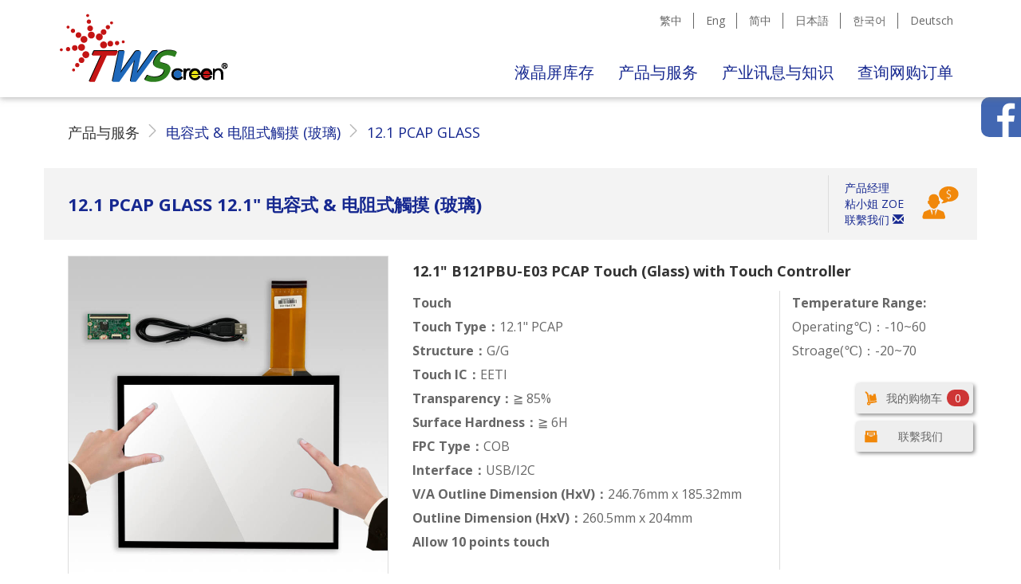

--- FILE ---
content_type: text/html; charset=UTF-8
request_url: https://www.twscreen.com/zh-CN/otherproduct/22041/12.1pcapglass/12.1/-%EF%BF%BD%EF%BF%BD%EF%BF%BD%EF%BF%BD%EF%BF%BD%EF%BF%BD%EF%BF%BD%EF%BF%BD%EF%BF%BD-&-%EF%BF%BD%EF%BF%BD%EF%BF%BD%EF%BF%BD%EF%BF%BD%EF%BF%BD%EF%BF%BD%EF%BF%BD%EF%BF%BD%EF%BF%BD%EF%BF%BD%EF%BF%BD%EF%BF%BD%EF%BF%BD%EF%BF%BD-(%EF%BF%BD%EF%BF%BD%EF%BF%BD%EF%BF%BD%EF%BF%BD%EF%BF%BD)
body_size: 50304
content:
<!DOCTYPE Html>
<Html lang='zh-Hans'>
	<head>
		<meta charset="utf-8">
		<meta http-equiv="X-UA-Compatible" content="IE=edge">
		<meta name="viewport" content="width=device-width, initial-scale=1.0">
		<title>12.1 PCAP GLASS-电容式 &amp; 电阻式觸摸 (玻璃)-台亚光电</title>
				<meta name="keywords" content="12.1&quot;,PCAP,EETI,COB,触摸屏,电容式触摸屏,十指触摸,触摸液晶屏">
			<meta name="csrf-token" content="s8Ho6aLTAvbbxlQYqFvgjntmsgTYyhmoj1qDD46v">
				<meta name="description" content="有关12.1 PCAP GLASS的相关详细参数，可以参考技术文件，如您有其他客制化需求，欢迎与我们联系。">
						<meta property="og:type" content="website" />
						<meta property="og:title" content="12.1 PCAP GLASS-电容式 &amp; 电阻式觸摸 (玻璃)-台亚光电">
		<meta property="og:url" content="https://www.twscreen.com/otherproduct/22041/12.1pcapglass/12.1/-电容式-&-电阻式觸摸-(玻璃)">
	<meta property="og:site_name" content="台亚光电">
		<meta property="og:description" content="有关12.1 PCAP GLASS的相关详细参数，可以参考技术文件，如您有其他客制化需求，欢迎与我们联系。">
					<meta property="og:image" content="https://d15at2k9hv3r3i.cloudfront.net/202003240643325e79ac1468644/n.jpg">
		<meta property="og:image" content="https://d15at2k9hv3r3i.cloudfront.net/202003240643425e79ac1e5307a/n.jpg">
		<meta property="og:image" content="https://d15at2k9hv3r3i.cloudfront.net/202003240643525e79ac280c839/n.jpg">
		<meta property="og:image" content="https://d15at2k9hv3r3i.cloudfront.net/202003240644025e79ac3221e49/n.jpg">
		<meta property="og:image:width" content="400">
	<meta property="og:image:height" content="400">
					<meta property="og:locale" content="zh_CN" />
						<meta property="og:locale:alternate" content="en_US" />
		<meta property="og:locale:alternate" content="zh_TW" />
		<meta property="og:locale:alternate" content="zh_CN" />
		<meta property="og:locale:alternate" content="ja_JP" />
		<meta property="og:locale:alternate" content="ko_KR" />
		<meta property="og:locale:alternate" content="de_DE" />
		<link rel="canonical" href="https://www.twscreen.com/zh-CN/otherproduct/22041">
			<link rel="alternate" hreflang="en" href="https://www.twscreen.com/en/otherproduct/22041/12.1pcapglass/12.1/-PCAP-Touch-&-RTP-Touch-(Glass)" />
	<link rel="alternate" hreflang="zh-TW" href="https://www.twscreen.com/zh-TW/otherproduct/22041/12.1pcapglass/12.1/-電容式-&-電阻式觸控-(玻璃)" />
	<link rel="alternate" hreflang="zh-CN" href="https://www.twscreen.com/zh-CN/otherproduct/22041/12.1pcapglass/12.1/-电容式-&-电阻式觸摸-(玻璃)" />
	<link rel="alternate" hreflang="zh" href="https://www.twscreen.com/zh-TW/otherproduct/22041/12.1pcapglass/12.1/-電容式-&-電阻式觸控-(玻璃)" />
	<link rel="alternate" hreflang="ja" href="https://www.twscreen.com/ja/otherproduct/22041/12.1pcapglass/12.1/-静電容量-と-抵抗膜タッチパネル-(ガラス)" />
	<link rel="alternate" hreflang="ko" href="https://www.twscreen.com/ko/otherproduct/22041/12.1pcapglass/12.1/-정전식-&-저항식-터치스크린-(유리)" />
	<link rel="alternate" hreflang="de" href="https://www.twscreen.com/de/otherproduct/22041/12.1pcapglass/12.1/-Kapazitive-&-Resistiv-Touch-(Glas)" />
	<link rel="alternate" hreflang="x-default" href="https://www.twscreen.com/otherproduct/22041" />
				<link type="image/x-icon" rel="shortcut icon" href="https://www.twscreen.com/favicon.ico">
		<link rel="apple-touch-icon" href="https://www.twscreen.com/img/logo256.png">
		<script> var ISOLDIE = false; </script>
		<!--[if lt IE 10]>
			 <script> var ISOLDIE = true; </script>
		<![endif]-->
		<script>
			 if(ISOLDIE) {
				alert("很抱歉，我们不支援IE9及以下的版本，请升级您的浏览器");
				window.location = "http://www.google.cn/intl/zh-CN/chrome/browser/desktop/";
			 }
		</script>
		<link media="all" type="text/css" rel="stylesheet" href="https://www.twscreen.com/css/app.cssgz?t=1724644681">

		<link media="all" type="text/css" rel="stylesheet" href="https://www.twscreen.com/css/subscribe.css?t=1563213677">

								<!-- Google Tag Manager -->
		<script>(function(w,d,s,l,i){w[l]=w[l]||[];w[l].push({'gtm.start':
		new Date().getTime(),event:'gtm.js'});var f=d.getElementsByTagName(s)[0],
		j=d.createElement(s),dl=l!='dataLayer'?'&l='+l:'';j.async=true;j.src=
		'https://www.googletagmanager.com/gtm.js?id='+i+dl;f.parentNode.insertBefore(j,f);
		})(window,document,'script','dataLayer','GTM-MTRPKGG');</script>
		<!-- End Google Tag Manager -->
					</head>
	<body>
		<!-- Google Tag Manager (noscript) -->
		<noscript><iframe src="https://www.googletagmanager.com/ns.html?id=GTM-MTRPKGG"
		height="0" width="0" style="display:none;visibility:hidden"></iframe></noscript>
		<!-- End Google Tag Manager (noscript) -->
		<!-- Google Tag Manager Must be right after body tag -->
				<div id="floating-fb" class="hidden-print">
	<iframe src="https://www.facebook.com/plugins/page.php?href=https%3A%2F%2Fwww.facebook.com%2FTWScreen2003%2F&tabs=timeline&width=300&height=400&small_header=false&adapt_container_width=true&hide_cover=false&show_facepile=true&appId=550610915347075" width="300" height="400" style="border:none;overflow:hidden" scrolling="no" frameborder="0" allowTransparency="true" allow="encrypted-media"></iframe>
	<div class="fbsidebarbtn"></div>
</div>						<nav class="navbar navbar-default" id="top-banner-navbar">
			<div class="container">
			<!-- Brand and toggle get grouped for better mobile display -->
				<div class="navbar-header">
					<button type="button" class="navbar-toggle collapsed" data-toggle="collapse" data-target="#top-banner-navbar-collapse" aria-expanded="false">
						<span class="sr-only">Toggle navigation</span>
						<span class="icon-bar"></span>
						<span class="icon-bar"></span>
						<span class="icon-bar"></span>
					</button>
					<a class="navbar-brand" href=https://www.twscreen.com title="台亚光电">
						<div class="company-logo">台亚光电</div>
					</a>
				</div>

			<!-- Collect the nav links, forms, and other content for toggling -->
				<div class="collapse navbar-collapse" id="top-banner-navbar-collapse">
					<ul class="nav navbar-nav navbar-right stripe-between color-gray hidden-xs">
							<li><a class="nav-title" href="https://www.twscreen.com/zh-TW/otherproduct/22041/12.1pcapglass/12.1/-電容式-&-電阻式觸控-(玻璃)">繁中</a></li>
	<li><a class="nav-title" href="https://www.twscreen.com/en/otherproduct/22041/12.1pcapglass/12.1/-PCAP-Touch-&-RTP-Touch-(Glass)">Eng</a></li>
	<li><a class="nav-title" href="https://www.twscreen.com/zh-CN/otherproduct/22041/12.1pcapglass/12.1/-电容式-&-电阻式觸摸-(玻璃)">简中</a></li>
	<li><a class="nav-title" href="https://www.twscreen.com/ja/otherproduct/22041/12.1pcapglass/12.1/-静電容量-と-抵抗膜タッチパネル-(ガラス)">日本語</a></li>
	<li><a class="nav-title" href="https://www.twscreen.com/ko/otherproduct/22041/12.1pcapglass/12.1/-정전식-&-저항식-터치스크린-(유리)">한국어</a></li>
	<li><a class="nav-title" href="https://www.twscreen.com/de/otherproduct/22041/12.1pcapglass/12.1/-Kapazitive-&-Resistiv-Touch-(Glas)">Deutsch</a></li>
					</ul>
					<ul class="nav navbar-nav navbar-right stick-to-bottom lang-zh-CN">
						<li><a class="nav-title" href=https://www.twscreen.com/lcdpanel/search>液晶屏库存</a></li>
						<li class="dropdown">
							<a href="#" class="dropdown-toggle" data-toggle="dropdown" role="button" aria-haspopup="true" aria-expanded="false">产品与服务</a>
							<ul class="dropdown-menu dropdown-menu-left">
																<li><a href="https://www.twscreen.com/otherproduct/type/82">电容式 &amp; 电阻式觸摸 (玻璃)</a></li>
																<li><a href="https://www.twscreen.com/otherproduct/type/4">触摸液晶屏 (电容式)</a></li>
																<li><a href="https://www.twscreen.com/otherproduct/type/103">触摸液晶屏 (电阻式)</a></li>
																<li><a href="https://www.twscreen.com/otherproduct/type/70">Smart Touch Panel (HDMI 触控显示方案)</a></li>
																<li><a href="https://www.twscreen.com/otherproduct/type/91">Smart Touch Display</a></li>
																<li><a href="https://www.twscreen.com/otherproduct/type/2">液晶屏驱动板 (AD Board)</a></li>
																<li><a href="https://www.twscreen.com/otherproduct/type/10">背光驱动板</a></li>
																<li><a href="https://www.twscreen.com/otherproduct/type/7">液晶屏+驱动板(全套套件)</a></li>
																<li><a href="https://www.twscreen.com/otherproduct/type/3">高亮屏</a></li>
															</ul>
						</li>
						<li><a class="nav-title" href=https://www.twscreen.com/news>产业讯息与知识</a></li>
						<li><a class="nav-title" href=https://www.twscreen.com/order-detail>查询网购订单</a></li>
					</ul>
				</div><!-- /.navbar-collapse -->
			</div><!-- /.container-fluid -->
		</nav>
		
		<!-- 由 Google 結構化資料標記協助工具產生的 JSON-LD 標記。 -->
<script type="application/ld+json">
{
	"@context" : "http://schema.org",
	"@type" : "Product",
		"name" : "12.1 PCAP GLASS 12.1 电容式 &amp; 电阻式觸摸 (玻璃)",
			"image" : "https://d15at2k9hv3r3i.cloudfront.net/202003240643325e79ac1468644/n.jpg"
}
</script>
<div id="other-product-title" class="container" data-id="22041" data-pn="12.1 PCAP GLASS" data-typeid="82">
	<ol class="breadcrumb hidden-print">
		<li>产品与服务</li>
		<li><a href="https://www.twscreen.com/otherproduct/type/82">电容式 &amp; 电阻式觸摸 (玻璃)</a></li>
		<li><a href="https://www.twscreen.com/otherproduct/22041/12.1pcapglass/12.1/-电容式-&amp;-电阻式觸摸-(玻璃)">12.1 PCAP GLASS</a></li>
	</ol>
	<div class="panel-title">
		<div class="panel-name"><h1>12.1 PCAP GLASS 12.1" 电容式 &amp; 电阻式觸摸 (玻璃)</h1></div>
				<div class="contact-manager hidden-xs hidden-print" data-id="22041" data-pn="12.1 PCAP GLASS" data-typeid="82">
			<div> 产品经理<br>粘小姐 ZOE<br> 联繫我们 <span class="glyphicon glyphicon-envelope" aria-hidden="true"></span></div>
						<div class="manager-photo hidden-sm">
							</div>
					</div>
	</div>
</div>
<div id="other-product-content" class="container">
	<div class="product-images">
		<div class="large-image"><img src="https://d15at2k9hv3r3i.cloudfront.net/202003240643325e79ac1468644/n.jpg" alt="12.1 PCAP GLASS"></div>
						<div class="small-image">
									<div class="small-image-1"><img src="https://d15at2k9hv3r3i.cloudfront.net/202003240643425e79ac1e5307a/m.jpg" alt="12.1 PCAP GLASS"></div>
												<div class="small-image-2"><img src="https://d15at2k9hv3r3i.cloudfront.net/202003240643525e79ac280c839/m.jpg" alt="12.1 PCAP GLASS"></div>
												<div class="small-image-3"><img src="https://d15at2k9hv3r3i.cloudfront.net/202003240644025e79ac3221e49/m.jpg" alt="12.1 PCAP GLASS"></div>
								</div>
						<div class="contact-manager text-center hidden-sm hidden-md hidden-lg hidden-print" data-id="22041" data-pn="12.1 PCAP GLASS" data-typeid="82">
			<div>联繫我们 <span class="glyphicon glyphicon-envelope" aria-hidden="true"></span><br>产品经理 粘小姐 ZOE</div>
		</div>
	</div>
	<div class="product-information">
		<div class="upper-text"><h4>12.1&quot; B121PBU-E03 PCAP Touch (Glass) with Touch Controller</h4></div>
		<div class="middle-text">
			<div class="middle-text-left"><strong>Touch</strong><br />
<strong>Touch Type：</strong>12.1" PCAP<br />
<strong>Structure：</strong>G/G<br />
<strong>Touch IC：</strong>EETI<br />
<strong>Transparency：</strong>≧ 85%<br />
<strong>Surface Hardness：</strong>≧ 6H<br />
<strong>FPC Type：</strong>COB<br />
<strong>Interface：</strong>USB/I2C<br />
<strong>V/A Outline Dimension (HxV)：</strong>246.76mm x 185.32mm<br />
<strong>Outline Dimension (HxV)：</strong>260.5mm x 204mm<br />
<strong>Allow 10 points touch</strong></div>
									<div class="middle-text-right"><strong>Temperature Range:</strong><br />
Operating℃)：-10~60<br />
Stroage(℃)：-20~70</div>
								</div>
			</div>
		<div class="contact-manager text-center hidden-640 hidden-sm hidden-md hidden-lg hidden-print" data-id="22041" data-pn="12.1 PCAP GLASS" data-typeid="82">
		<div>联繫我们 <span class="glyphicon glyphicon-envelope" aria-hidden="true"></span><br>产品经理 粘小姐 ZOE</div>
	</div>
</div>

<div class="browsing-history-title"><span>浏览纪录</span></div>
<div id="browsing-history" class="container">
	<div class="browsing-content">
		<div class="browsing-more"><a href="https://www.twscreen.com/browsing-history"><div>More...</div></a></div>
	</div>
</div>
<div class="browsing-history-footer orange-line"></div>

<div id="other-product-html" class="container hidden-xs">
	<div class="other-product-html-title">其他说明</div>
	<div class="other-product-html-content"><p style="text-align: left;"><strong><span style="font-size: 14pt;"><a title="EETI Driver Download" href="http://www.eeti.com/drivers.html" target="_blank" rel="noopener">EETI Driver Download</a></span></strong></p>
<center>
<table style="width: 100%;">
<tbody>
<tr>
<td style="width: 50%;"><img style="float: right;" src="https://d15at2k9hv3r3i.cloudfront.net/202003240701545e79b06203372/blobid1585033308409.png" alt="B121PBU-E03" width="400" height="400" /></td>
<td style="width: 6%;">
<p><strong><span style="font-size: 12pt;">&nbsp;</span></strong></p>
</td>
<td style="width: 44%;">
<p><strong><span style="font-size: 12pt;">●12.1" PCAP Touch (Glass)</span></strong><br /><strong><span style="font-size: 12pt;">●Structure：G/G</span></strong><br /><strong><span style="font-size: 12pt;">●Touch IC：EETI</span></strong><br /><strong><span style="font-size: 12pt;">●Transparency：85%</span></strong><br /><strong><span style="font-size: 12pt;">●Surface Hardness：6H</span></strong><br /><strong><span style="font-size: 12pt;">●FPC Type：COB</span></strong><br /><strong><span style="font-size: 12pt;">●Interface：USB / I2C</span></strong><br /><strong><span style="font-size: 12pt;">●Support 10 Points Touch</span></strong><br /><strong><span style="font-size: 12pt;">●With Touch Control Board</span></strong><br /><strong><span style="font-size: 12pt;">●Optional Bonding Service(Air Bonding)</span></strong></p>
</td>
</tr>
</tbody>
</table>
<p>&nbsp;</p>
<table style="width: 100%;">
<tbody>
<tr>
<td style="background-color: #d0d0d0; text-align: center;"><strong><span style="font-size: 24pt; color: #ffffff;">产品描述 Description</span></strong></td>
</tr>
</tbody>
</table>
<p>&nbsp;</p>
<table style="width: 100%;">
<tbody>
<tr>
<td>
<p style="text-align: center;"><strong><span style="font-size: 12pt;">投射式电容 Projected Capacitive Touch Panel (PCAP), 藉由EETI IC的搭配, 支援多点触控及感应Z轴的功能,<br />加上独特的触控灵敏度, 高耐用性及卓越的光学透明度, 机构设计上更可达成窄边或全平面设计。</span></strong></p>
<p style="text-align: center;"><strong><span style="font-size: 12pt;">我们采用稳定的IC以及贴合设备, 来保持高良率与稳定的品质,</span></strong><br /><strong><span style="font-size: 12pt;">同时触控功能需要专业人员校调分位, 避免主板. 驱动板等等的电器相互干扰, 以达到最佳的使用体验。</span></strong><br /><strong><span style="font-size: 12pt;">我们拥有专业的知识. 技术与无尘室作业环境, 为客户带来高可靠度的产品！</span></strong></p>
</td>
</tr>
</tbody>
</table>
<p>&nbsp;</p>
<table style="height: 360px; width: 100%; border-color: #ffffff; border-style: none; margin-left: auto; margin-right: auto; background-color: #eeeeee;" border="10" cellspacing="10" cellpadding="10">
<tbody>
<tr style="height: 18px;">
<td style="border-color: #ffffff; height: 360px; width: 25%; text-align: center;" colspan="2" rowspan="12"><strong><span style="font-size: 12pt;">12.1" PCAP Touch (Glass)<br />Specification</span></strong></td>
<td style="border-color: #ffffff; text-align: center; width: 25%; height: 30px;" colspan="2"><span style="font-size: 12pt;"><strong>Touch Type</strong></span></td>
<td style="border-color: #ffffff; text-align: center; width: 50%; height: 30px;" colspan="2"><span style="font-size: 12pt;">PCAP</span></td>
</tr>
<tr style="height: 18px;">
<td style="border-color: #ffffff; text-align: center; width: 25%; height: 30px;" colspan="2"><span style="font-size: 12pt;"><strong>Structure</strong></span></td>
<td style="border-color: #ffffff; text-align: center; width: 50%; height: 30px;" colspan="2"><span style="font-size: 12pt;">G/G</span></td>
</tr>
<tr style="height: 18px;">
<td style="border-color: #ffffff; text-align: center; width: 25%; height: 30px;" colspan="2"><span style="font-size: 16px;"><strong>Touch IC</strong></span></td>
<td style="border-color: #ffffff; text-align: center; width: 50%; height: 30px;" colspan="2"><span style="font-size: 12pt;">EETI</span></td>
</tr>
<tr style="height: 18px;">
<td style="border-color: #ffffff; text-align: center; width: 25%; height: 30px;" colspan="2"><span style="font-size: 12pt;"><strong>Transparency</strong></span></td>
<td style="border-color: #ffffff; text-align: center; width: 50%; height: 30px;" colspan="2"><span style="font-size: 12pt;">≧85%</span></td>
</tr>
<tr style="height: 22px;">
<td style="border-color: #ffffff; text-align: center; width: 25%; height: 30px;" colspan="2"><span style="font-size: 12pt;"><strong>Surface Hardness</strong></span>&nbsp;</td>
<td style="border-color: #ffffff; text-align: center; width: 50%; height: 30px;" colspan="2"><span style="font-size: 12pt;">≧6H</span></td>
</tr>
<tr style="height: 18px;">
<td style="border-color: #ffffff; text-align: center; width: 25%; height: 30px;" colspan="2"><span style="font-size: 12pt;"><strong>FPC Type</strong></span></td>
<td style="border-color: #ffffff; text-align: center; width: 50%; height: 30px;" colspan="2"><span style="font-size: 12pt;">COB</span></td>
</tr>
<tr style="height: 18px;">
<td style="border-color: #ffffff; text-align: center; width: 25%; height: 30px;" colspan="2"><span style="font-size: 16px;"><strong>Interface</strong></span></td>
<td style="border-color: #ffffff; text-align: center; width: 50%; height: 30px;" colspan="2"><span style="font-size: 12pt;">USB / I2C</span></td>
</tr>
<tr style="height: 20px;">
<td style="border-color: #ffffff; text-align: center; width: 25%; height: 30px;" colspan="2"><span style="font-size: 12pt;"><strong><span style="font-size: 16px;">Allow Touch Points</span></strong></span></td>
<td style="border-color: #ffffff; text-align: center; width: 50%; height: 30px;" colspan="2"><span style="font-size: 12pt;">10 Points</span></td>
</tr>
<tr style="height: 18px;">
<td style="border-color: #ffffff; text-align: center; width: 25%; height: 30px;" colspan="2"><span style="font-size: 16px;"><strong>Operating Temperature</strong></span></td>
<td style="border-color: #ffffff; text-align: center; width: 50%; height: 30px;" colspan="2"><span style="font-size: 12pt;">-10 ~ 60℃</span></td>
</tr>
<tr style="height: 18px;">
<td style="border-color: #ffffff; text-align: center; width: 25%; height: 30px;" colspan="2"><span style="font-size: 16px;"><strong>Storage Temperature</strong></span></td>
<td style="border-color: #ffffff; text-align: center; width: 50%; height: 30px;" colspan="2"><span style="font-size: 12pt;">-20 ~ 70℃</span></td>
</tr>
<tr style="height: 18px;">
<td style="border-color: #ffffff; text-align: center; width: 25%; height: 30px;" colspan="2"><span style="font-size: 12pt;"><strong>V/A Dimension (HxV)</strong></span></td>
<td style="border-color: #ffffff; text-align: center; width: 50%; height: 30px;" colspan="2"><span style="font-size: 12pt;">246.76mm x 185.32mm</span></td>
</tr>
<tr style="height: 18px;">
<td style="border-color: #ffffff; text-align: center; width: 25%; height: 30px;" colspan="2"><span style="font-size: 16px;"><strong>Outline Dimension (HxV)</strong></span></td>
<td style="border-color: #ffffff; text-align: center; width: 50%; height: 30px;" colspan="2"><span style="font-size: 12pt;">260.5mm x 204mm</span></td>
</tr>
</tbody>
</table>
<p>&nbsp;</p>
<table style="width: 100%;">
<tbody>
<tr style="height: 41px;">
<td style="background-color: #d0d0d0; text-align: center; height: 41px;"><strong><span style="font-size: 24pt; color: #ffffff;">产品特色 Features</span></strong></td>
</tr>
</tbody>
</table>
<p>&nbsp;</p>
<table style="width: 100%;">
<tbody>
<tr style="height: 284px;">
<td style="width: 50%;"><img style="display: block; margin-left: auto; margin-right: auto;" src="https://d15at2k9hv3r3i.cloudfront.net/201908220254025d5e03ca55732/blobid1566442430234.png" alt="PCAP Touch" width="300" height="300" /></td>
<td style="width: 50%;">
<p><strong><span style="font-size: 12pt;">●投射式电容,灵敏度高,表面硬度高,光学穿透率高</span></strong></p>
<p><strong><span style="font-size: 12pt;">●采用EETI IC,稳定性.精准度.耐用度极高</span></strong></p>
<p><strong><span style="font-size: 12pt;">●支援十指触控</span></strong></p>
<p><strong><span style="font-size: 12pt;">●自有无尘室,快速交期,稳定品质 (Air Bonding)</span></strong></p>
</td>
</tr>
</tbody>
</table>
<p>&nbsp;</p>
<table style="width: 100%;">
<tbody>
<tr>
<td style="background-color: #d0d0d0; text-align: center;"><strong><span style="font-size: 24pt; color: #ffffff;">2D图面 Drawing</span></strong></td>
</tr>
</tbody>
</table>
<table style="height: 260px; width: 100%;">
<tbody>
<tr style="height: 48px;">
<td style="text-align: center; height: 10px; width: 50%;"><span style="font-size: 12pt;"><strong>Front view</strong></span></td>
<td style="height: 10px; width: 50%;">
<p style="text-align: center;"><span style="font-size: 12pt;"><strong>Front view 2D Drawing</strong></span></p>
</td>
</tr>
<tr style="height: 284px;">
<td style="height: 250px; width: 50%; text-align: center;"><img src="https://d15at2k9hv3r3i.cloudfront.net/202003240702405e79b09033104/blobid1585033354015.png" alt="B121PBU-E03 Front view" width="400" height="400" /></td>
<td style="height: 250px; width: 50%;">
<p><img style="display: block; margin-left: auto; margin-right: auto;" src="https://d15at2k9hv3r3i.cloudfront.net/202003240702505e79b09a6eba8/blobid1585033364842.png" alt="B121PBU-E03 2D Drawing" width="400" height="404" /></p>
</td>
</tr>
</tbody>
</table>
<table style="width: 100%;">
<tbody>
<tr style="height: 284px;">
<td style="height: 250px; width: 50%; text-align: center;"><img src="https://d15at2k9hv3r3i.cloudfront.net/202009090828055f589215b681e/blobid1599640081595.png" alt="B000PDU-E03 Front view" width="400" height="254" /></td>
<td style="height: 250px; width: 50%;">
<p><img style="display: block; margin-left: auto; margin-right: auto;" src="https://d15at2k9hv3r3i.cloudfront.net/202003240703105e79b0aee4d19/blobid1585033386011.png" alt="B000PDU-E03 2D Drawing" width="400" height="275" /></p>
</td>
</tr>
</tbody>
</table>
<table style="width: 100%; height: 41px;">
<tbody>
<tr style="height: 41px;">
<td style="background-color: #d0d0d0; text-align: center; height: 41px;"><strong><span style="font-size: 24pt; color: #ffffff;">Touch customized service</span></strong></td>
</tr>
</tbody>
</table>
<p>&nbsp;</p>
<p><img src="https://d15at2k9hv3r3i.cloudfront.net/20210924035736614d4cb0add19/blobid1632455852648.jpg" alt="case" width="1000" height="638" /></p>
<p>&nbsp;</p>
<p><a title="Touch Customized Service" href="https://www.twscreen.com/news/knowledge/231" target="_blank" rel="noopener"><img src="https://d15at2k9hv3r3i.cloudfront.net/20210924035745614d4cb9c4817/blobid1632455860398.png" alt="Touch customized service" width="1000" height="1443" /></a></p>
</center></div>
</div>
<div id="other-product-html-mobile" class="container hidden-sm hidden-md hidden-lg hidden-print">
	<div class="other-product-html-title">其他说明</div>
	<div class="other-product-html-content"><p style="text-align: left;"><strong><span style="font-size: 14pt;"><a title="EETI Driver Download" href="http://www.eeti.com/drivers.html" target="_blank" rel="noopener">EETI Driver Download</a></span></strong></p>
<center><img src="https://d15at2k9hv3r3i.cloudfront.net/202003240707265e79b1ae7e520/blobid1585033640517.png" alt="B121PBU-E03" width="400" height="400" />
<p><strong><span style="font-size: 12pt;">●12.1" PCAP Touch (Glass)</span></strong><br /><strong><span style="font-size: 12pt;">●Structure：G/G</span></strong><br /><strong><span style="font-size: 12pt;">●Touch IC：EETI</span></strong><br /><strong><span style="font-size: 12pt;">●Transparency：85%</span></strong><br /><strong><span style="font-size: 12pt;">●Surface Hardness：6H</span></strong><br /><strong><span style="font-size: 12pt;">●FPC Type：COB</span></strong><br /><strong><span style="font-size: 12pt;">●Interface：USB / I2C</span></strong><br /><strong><span style="font-size: 12pt;">●Support 10 Points Touch</span></strong><br /><strong><span style="font-size: 12pt;">●With Touch Control Board</span></strong><br /><strong><span style="font-size: 12pt;">●Optional Bonding Service(Air Bonding)</span></strong></p>
<p>&nbsp;</p>
<table style="width: 100%;">
<tbody>
<tr>
<td style="background-color: #d0d0d0; text-align: center;"><strong><span style="font-size: 24pt; color: #ffffff;">产品描述 Description</span></strong></td>
</tr>
</tbody>
</table>
<p>&nbsp;</p>
<p><strong><span style="font-size: 12pt;">投射式电容 Projected Capacitive Touch Panel (PCAP), 藉由EETI IC的搭配, 支援多点触控及感应Z轴的功能,<br />加上独特的触控灵敏度, 高耐用性及卓越的光学透明度, 机构设计上更可达成窄边或全平面设计。</span></strong></p>
<p style="text-align: center;"><strong><span style="font-size: 12pt;">我们采用稳定的IC以及贴合设备, 来保持高良率与稳定的品质,</span></strong><br /><strong><span style="font-size: 12pt;">同时触控功能需要专业人员校调分位, 避免主板. 驱动板等等的电器相互干扰, 以达到最佳的使用体验。</span></strong><br /><strong><span style="font-size: 12pt;">我们拥有专业的知识. 技术与无尘室作业环境, 为客户带来高可靠度的产品！</span></strong></p>
<p>&nbsp;</p>
<table style="height: 360px; width: 100%; border-color: #ffffff; border-style: none; margin-left: auto; margin-right: auto; background-color: #eeeeee;" border="10" cellspacing="10" cellpadding="10">
<tbody>
<tr style="height: 18px;">
<td style="border-color: #ffffff; height: 360px; width: 25%; text-align: center;" colspan="2" rowspan="12"><strong><span style="font-size: 12pt;">12.1" PCAP Touch (Glass)<br />Specification</span></strong></td>
<td style="border-color: #ffffff; text-align: center; width: 25%; height: 30px;" colspan="2"><span style="font-size: 12pt;"><strong>Touch Type</strong></span></td>
<td style="border-color: #ffffff; text-align: center; width: 50%; height: 30px;" colspan="2"><span style="font-size: 12pt;">PCAP</span></td>
</tr>
<tr style="height: 18px;">
<td style="border-color: #ffffff; text-align: center; width: 25%; height: 30px;" colspan="2"><span style="font-size: 12pt;"><strong>Structure</strong></span></td>
<td style="border-color: #ffffff; text-align: center; width: 50%; height: 30px;" colspan="2"><span style="font-size: 12pt;">G/G</span></td>
</tr>
<tr style="height: 18px;">
<td style="border-color: #ffffff; text-align: center; width: 25%; height: 30px;" colspan="2"><span style="font-size: 16px;"><strong>Touch IC</strong></span></td>
<td style="border-color: #ffffff; text-align: center; width: 50%; height: 30px;" colspan="2"><span style="font-size: 12pt;">EETI</span></td>
</tr>
<tr style="height: 18px;">
<td style="border-color: #ffffff; text-align: center; width: 25%; height: 30px;" colspan="2"><span style="font-size: 12pt;"><strong>Transparency</strong></span></td>
<td style="border-color: #ffffff; text-align: center; width: 50%; height: 30px;" colspan="2"><span style="font-size: 12pt;">≧85%</span></td>
</tr>
<tr style="height: 22px;">
<td style="border-color: #ffffff; text-align: center; width: 25%; height: 30px;" colspan="2"><span style="font-size: 12pt;"><strong>Surface Hardness</strong></span>&nbsp;</td>
<td style="border-color: #ffffff; text-align: center; width: 50%; height: 30px;" colspan="2"><span style="font-size: 12pt;">≧6H</span></td>
</tr>
<tr style="height: 18px;">
<td style="border-color: #ffffff; text-align: center; width: 25%; height: 30px;" colspan="2"><span style="font-size: 12pt;"><strong>FPC Type</strong></span></td>
<td style="border-color: #ffffff; text-align: center; width: 50%; height: 30px;" colspan="2"><span style="font-size: 12pt;">COB</span></td>
</tr>
<tr style="height: 18px;">
<td style="border-color: #ffffff; text-align: center; width: 25%; height: 30px;" colspan="2"><span style="font-size: 16px;"><strong>Interface</strong></span></td>
<td style="border-color: #ffffff; text-align: center; width: 50%; height: 30px;" colspan="2"><span style="font-size: 12pt;">USB / I2C</span></td>
</tr>
<tr style="height: 20px;">
<td style="border-color: #ffffff; text-align: center; width: 25%; height: 30px;" colspan="2"><span style="font-size: 12pt;"><strong><span style="font-size: 16px;">Allow Touch Points</span></strong></span></td>
<td style="border-color: #ffffff; text-align: center; width: 50%; height: 30px;" colspan="2"><span style="font-size: 12pt;">10 Points</span></td>
</tr>
<tr style="height: 18px;">
<td style="border-color: #ffffff; text-align: center; width: 25%; height: 30px;" colspan="2"><span style="font-size: 16px;"><strong>Operating Temperature</strong></span></td>
<td style="border-color: #ffffff; text-align: center; width: 50%; height: 30px;" colspan="2"><span style="font-size: 12pt;">-10 ~ 60℃</span></td>
</tr>
<tr style="height: 18px;">
<td style="border-color: #ffffff; text-align: center; width: 25%; height: 30px;" colspan="2"><span style="font-size: 16px;"><strong>Storage Temperature</strong></span></td>
<td style="border-color: #ffffff; text-align: center; width: 50%; height: 30px;" colspan="2"><span style="font-size: 12pt;">-20 ~ 70℃</span></td>
</tr>
<tr style="height: 18px;">
<td style="border-color: #ffffff; text-align: center; width: 25%; height: 30px;" colspan="2"><span style="font-size: 12pt;"><strong>V/A Dimension (HxV)</strong></span></td>
<td style="border-color: #ffffff; text-align: center; width: 50%; height: 30px;" colspan="2"><span style="font-size: 12pt;">246.76mm x 185.32mm</span></td>
</tr>
<tr style="height: 18px;">
<td style="border-color: #ffffff; text-align: center; width: 25%; height: 30px;" colspan="2"><span style="font-size: 16px;"><strong>Outline Dimension (HxV)</strong></span></td>
<td style="border-color: #ffffff; text-align: center; width: 50%; height: 30px;" colspan="2"><span style="font-size: 12pt;">260.5mm x 204mm</span></td>
</tr>
</tbody>
</table>
<p>&nbsp;</p>
<table style="width: 100%;">
<tbody>
<tr style="height: 41px;">
<td style="background-color: #d0d0d0; text-align: center; height: 41px;"><strong><span style="font-size: 24pt; color: #ffffff;">产品特色 Features</span></strong></td>
</tr>
</tbody>
</table>
<p>&nbsp;</p>
<img src="https://d15at2k9hv3r3i.cloudfront.net/201908220254025d5e03ca55732/blobid1566442430234.png" alt="PCAP Touch" width="300" height="300" />
<p><strong><span style="font-size: 12pt;">●投射式电容,灵敏度高,表面硬度高,光学穿透率高</span></strong></p>
<p><strong><span style="font-size: 12pt;">●采用EETI IC,稳定性.精准度.耐用度极高</span></strong></p>
<p><strong><span style="font-size: 12pt;">●支援十指触控</span></strong></p>
<p><strong><span style="font-size: 12pt;">●自有无尘室,快速交期,稳定品质 (Air Bonding)</span></strong></p>
<p>&nbsp;</p>
<table style="width: 100%;">
<tbody>
<tr>
<td style="background-color: #d0d0d0; text-align: center;"><strong><span style="font-size: 24pt; color: #ffffff;">2D图面 Drawing</span></strong></td>
</tr>
</tbody>
</table>
<p>&nbsp;</p>
<p><span style="font-size: 12pt;"><strong>Front view</strong></span></p>
<img src="https://d15at2k9hv3r3i.cloudfront.net/202003240708345e79b1f24f1f6/blobid1585033708958.png" alt="B121PBU-E03 Front view" width="400" height="400" />
<p><span style="font-size: 12pt;"><strong>Front view 2D Drawing</strong></span></p>
<img src="https://d15at2k9hv3r3i.cloudfront.net/202003240708455e79b1fd303a6/blobid1585033719913.png" alt="B121PBU-E03 2D Drawing" width="400" height="404" />
<p>&nbsp;</p>
<p><span style="font-size: 12pt;"><strong>Front view</strong></span></p>
<img src="https://d15at2k9hv3r3i.cloudfront.net/202009090828155f58921fb1338/blobid1599640091614.png" alt="B000PDU-E03 Front view" width="400" height="254" />
<p><span style="font-size: 12pt;"><strong>Front view 2D Drawing</strong></span></p>
<img src="https://d15at2k9hv3r3i.cloudfront.net/202003240709095e79b2151d2f8/blobid1585033743191.png" alt="B000PDU-E03 2D Drawing" width="400" height="275" /></center><center>
<p>&nbsp;</p>
<table style="width: 100%;">
<tbody>
<tr>
<td style="background-color: #d0d0d0; text-align: center;"><strong><span style="font-size: 24pt; color: #ffffff;">Touch customized service</span></strong></td>
</tr>
</tbody>
</table>
<br />
<p><img src="https://d15at2k9hv3r3i.cloudfront.net/20210924035758614d4cc66ddba/blobid1632455874232.jpg" alt="case" width="800" height="510" /></p>
<p><a title="Touch Customized Service" href="https://www.twscreen.com/news/knowledge/231" target="_blank" rel="noopener"><img src="https://d15at2k9hv3r3i.cloudfront.net/20210924035807614d4ccfa7a74/blobid1632455882941.png" alt="Touch customized service" width="800" height="1155" /></a></p>
</center></div>
</div>

<div id="other-product-faq" class="container">
	<div class="title">常见问题</div>
		<div class="panel-faq-items">
		<div class="question">我该选择PCAP还是RTP呢？</div>
		<div class="answer">针对终端产品的应用环境, 一般消费性及需求多指触控摸功能的产品可以选择PCAP触摸,反应时间短, 且有兼具美观与耐刮的全平面设计,<br>
若使用环境有限制, 如需穿戴厚手套, 以及防止误触等操作环境, 可选用单点的RTP触摸 <a href="https://www.twscreen.com/news/knowledge/107" target="_blank"> (触摸技术介绍)</a></div>
	</div>
		<div class="panel-faq-items">
		<div class="question">该使用口字胶贴合(Air Bonding) 还是全贴合(Optical Bonding)呢？</div>
		<div class="answer">Air Bonding贴合后, 因中间会有Air Gap产生, 经光线折射后, 呈现画面会较Optical Bonding差, 但价格便宜, 重工容易与高良率的特色,<br>
是个经济实惠的选择, Optical Bonding则是将液晶屏与触摸玻璃的缝隙全面的填满并黏合在一起, 会有更好的显示对比度与透光率,<br>
高耐用与防尘的效果, 使它有更好的强固性 <a href="https://www.twscreen.com/news/knowledge/106" target="_blank">(触摸屏贴合介绍)</a></div>
	</div>
		<div class="panel-faq-items">
		<div class="question">如何知道液晶屏的机构与Touch (Glass)是否适用？</div>
		<div class="answer">首先必须先核对您液晶屏的显示区域与外观尺寸与Touch (Glass)是否相符, 再确认贴合的方式(液晶屏的外框大小与材质会造成影响),<br>
最后确认贴合完的亮度有无在接受范围内, 也可与我们联系, 我们有专业的PM团队提供您最适合的方案</div>
	</div>
		<div class="panel-faq-items">
		<div class="question">产品保固期多久呢？</div>
		<div class="answer">出货开始计算一年内, 非人为因素造成之损坏, 会由我司RMA人员协助复判处理, 如有特殊状况则另行告知保固时间,<br>
若单纯购买Touch (Glass), 且已经进入您的产线贴合或者使用后, 则不在保固范围内</div>
	</div>
	</div>

<div id="floating-stickers" class="hidden-print">
		<a href="https://www.twscreen.com/place-order/shoppingcart">
		<div class="floating-sticker-box my-shoppinglist">我的购物车<span>0</span><div></div></div>
	</a>
			<div class="floating-sticker-box contact-us">联繫我们<div></div></div>
</div>
<!-- clone me -->
<script type="text/html" id="myInquiry-items">
	<div class="col-sm-5">
		<label class="control-label">型号名称</label>
		<p class="form-control-static pn"></p>
		<button type="button" class="visible-xs btn-remove" aria-label="remove">
			<span class="glyphicon glyphicon-remove" aria-hidden="true"></span>
		</button>
	</div>
	<div class="col-sm-2">
		<label class="control-label quantity">数量</label>
		<input type="number" name="quantity" min="1">
	</div>
	<div class="col-sm-4">
		<label class="control-label remark">产品询问事项</label>
		<input type="text" name="remark">
	</div>
	<div class="hidden-xs col-sm-1">
		<button type="button" class="btn-remove" aria-label="remove">
			<span class="glyphicon glyphicon-remove" aria-hidden="true"></span>
		</button>
	</div>
</script>

<div class="modal fade" id="myInquiry" tabindex="-1" role="dialog" data-backdrop='static' data-keyboard='false'>
	<div class="modal-dialog modal-lg" role="document">
		<div class="modal-content">
			<div class="modal-header">
				<button type="button" class="close save-draft" aria-label="Close"><span aria-hidden="true">&times;</span></button>
				<div class="inquiry"></div>
				<h4 class="modal-title">我的询价车</h4>
			</div>
			<div class="modal-body">
				<form>
					<div class="form-group row add-item-before-me">
						<div class="col-sm-12">
							<p class="form-control-static title">联络资讯</p>
						</div>
					</div>

					<div class="form-group row">
						<div class="col-sm-6">
							<label class="control-label" for="my-inquiry-contact-name">连络人姓名<span class="red">*</span></label>
							<input type="text" id="my-inquiry-contact-name" class="contact-name" placeholder="必填">
						</div>

						<div class="col-sm-6">
							<label class=" control-label" for="my-inquiry-contact-email">电子邮件<span class="red">*</span></label>
							<input type="email" id="my-inquiry-contact-email" class="contact-email" placeholder="必填">
						</div>
					</div>
					<div class="form-group row">

						<div class="col-sm-6">
						<label class="control-label" for="my-inquiry-contact-tel">电话及分机号码</label>
							<input type="text" id="my-inquiry-contact-tel" class="contact-tel" >
						</div>

						<div class="col-sm-6">
						<label class="control-label" for="my-inquiry-contact-fax">传真</label>
							<input type="text" id="my-inquiry-contact-fax" class="contact-fax" >
						</div>
					</div>
					<div class="form-group row">
						<div class="col-sm-12">
							<label class="control-label" for="my-inquiry-contact-companyname">公司名称</label>
							<input type="text" id="my-inquiry-contact-companyname" class="contact-companyname" >
						</div>
					</div>
					<div class="form-group row">
						<div class="col-sm-12 contact-lang">
								<label class="control-label" for="my-inquiry-select-language">语系</label>
								<select class="selectpicker" id="my-inquiry-select-language">
									<option value="2" >繁體中文</option>
									<option value="3" selected>简体中文</option>
									<option value="1" >English</option>
									<option value="4" >日本語</option>
									<option value="5" >한국어</option>
									<option value="6" >Deutsch</option>
								</select>
						</div>
					</div>
					<div class="form-group row">
						<div class="col-sm-12">
						<label class="control-label" for="my-inquiry-contact-mainremark">输入其它询问事项</label>
							<textarea rows="5" id="my-inquiry-contact-mainremark" class="contact-mainremark"></textarea>
						</div>
					</div>
				</form>
				<div class="center">
					<button type="button" class="btn-blue save-draft">继续查询其他产品</button>
					<button type="button" class="btn-orange submit">送出询价清单</button>
				</div>
			</div>
			<div class="modal-footer">
				<div class="footer-title">联繫我们</div>
				<div class="footer">
					<div class="footer-left">
						<div class="company-name-footer">台亚光电股份有限公司</div>
						<div class="company-name-en-footer">Taiwan Screen Optronics Co., Ltd</div>
					</div>
					<div class="footer-right">
						<div class="company-info">
							<div class="company-tel">电话 | +886-2-8227-5490</div>
							<div class="company-fax">传真 | +886-2-3234-7264</div>
							<div class="company-address">地址 | 台湾 新北市中和区立德街87号6楼</div>
						</div>
					</div>
				</div>
			</div>
		</div>
	</div>
</div><div class="modal fade" id="ContactUs" tabindex="-1" role="dialog">
	<div class="modal-dialog modal-lg" role="document">
		<div class="modal-content">
			<div class="modal-header">
				<button type="button" class="close" data-dismiss="modal" aria-label="Close"><span aria-hidden="true">&times;</span></button>
				<div class="contactus"></div>
				<h4 class="modal-title">联繫我们</h4>
			</div>
			<div class="modal-body">

				<p class="description">我们非常尊重您的意见，也很乐意解答您的问题；请提供以下资讯，帮助我们能尽速处理及回覆</p>
				<form>

					<div class="form-group row">
						<div class="col-sm-12">
							<textarea rows="5" class="contact-mainremark" placeholder="请输入您的问题" title="输入其它询问事项"></textarea>
						</div>
					</div>

					<div class="form-group row ">
						<div class="col-sm-12">
							<p class="form-control-static title border-top">联络资讯</p>
						</div>
					</div>

					<div class="form-group row">
						<div class="col-sm-6">
							<label class="control-label" for="contact-us-contact-name">连络人姓名<span class="red">*</span></label>
							<input type="text" id="contact-us-contact-name" class="contact-name" placeholder="必填">
						</div>

						<div class="col-sm-6">
							<label class="control-label" for="contact-us-contact-email">电子邮件<span class="red">*</span></label>
							<input type="email" id="contact-us-contact-email" class="contact-email" placeholder="必填">
						</div>
					</div>
					<div class="form-group row">

						<div class="col-sm-6">
						<label class="control-label" for="contact-us-contact-tel">电话及分机号码</label>
							<input type="text" id="contact-us-contact-tel" class="contact-tel" >
						</div>

						<div class="col-sm-6">
						<label class="control-label" for="contact-us-contact-fax">传真</label>
							<input type="text" id="contact-us-contact-fax" class="contact-fax" >
						</div>
					</div>
					<div class="form-group row">
						<div class="col-sm-12">
							<label class="control-label" for="contact-us-contact-companyname">公司名称</label>
							<input type="text" id="contact-us-contact-companyname" class="contact-companyname" >
						</div>
					</div>
					<div class="form-group row">
						<div class="col-sm-12 contact-lang">
								<label class="control-label" for="contact-us-select-language">语系</label>
								<select class="selectpicker" id="contact-us-select-language">
									<option value="2" >繁體中文</option>
									<option value="3" selected>简体中文</option>
									<option value="1" >English</option>
									<option value="4" >日本語</option>
									<option value="5" >한국어</option>
									<option value="6" >Deutsch</option>
								</select>
						</div>
					</div>
				</form>
				<div class="center">
					<button type="button" class="btn-blue submit">送出问题</button>
				</div>
			</div>
		</div>
	</div>
</div><div class="modal fade" id="contact-manager" tabindex="-1" role="dialog">
	<div class="modal-dialog modal-lg" role="document">
		<div class="modal-content">
			<div class="modal-header">
				<button type="button" class="close" data-dismiss="modal" aria-label="Close"><span aria-hidden="true">&times;</span></button>
				<div class="contactus"></div>
				<h4 class="modal-title"></h4>
			</div>
			<div class="modal-body">

				<p class="description">请输入您的需求数量，或是想要进一步了解的资讯，并提供以下联络资讯，我们会尽快回复您，谢谢！</p>
				<form>

					<div class="form-group row">
						<div class="col-sm-12">
							<textarea rows="5" class="contact-mainremark" placeholder="请输入您的问题" title="输入其它询问事项"></textarea>
						</div>
					</div>

					<div class="form-group row ">
						<div class="col-sm-12">
							<p class="form-control-static title border-top">联络资讯</p>
						</div>
					</div>

					<div class="form-group row">
						<div class="col-sm-6">
							<label class="control-label" for="contact-us-contact-name">连络人姓名<span class="red">*</span></label>
							<input type="text" id="contact-us-contact-name" class="contact-name" placeholder="必填">
						</div>

						<div class="col-sm-6">
							<label class="control-label" for="contact-us-contact-email">电子邮件<span class="red">*</span></label>
							<input type="email" id="contact-us-contact-email" class="contact-email" placeholder="必填">
						</div>
					</div>
					<div class="form-group row">

						<div class="col-sm-6">
						<label class="control-label" for="contact-us-contact-tel">电话及分机号码</label>
							<input type="text" id="contact-us-contact-tel" class="contact-tel" >
						</div>

						<div class="col-sm-6">
						<label class="control-label" for="contact-us-contact-fax">传真</label>
							<input type="text" id="contact-us-contact-fax" class="contact-fax" >
						</div>
					</div>
					<div class="form-group row">
						<div class="col-sm-12">
							<label class="control-label" for="contact-us-contact-companyname">公司名称</label>
							<input type="text" id="contact-us-contact-companyname" class="contact-companyname" >
						</div>
					</div>
					<div class="form-group row">
						<div class="col-sm-12 contact-lang">
								<label class="control-label" for="contact-us-select-language">语系</label>
								<select class="selectpicker" id="contact-us-select-language">
									<option value="2" >繁體中文</option>
									<option value="3" selected>简体中文</option>
									<option value="1" >English</option>
									<option value="4" >日本語</option>
									<option value="5" >한국어</option>
									<option value="6" >Deutsch</option>
								</select>
						</div>
					</div>
				</form>
				<div class="center">
					<button type="button" class="btn-blue submit">送出问题</button>
				</div>
			</div>
		</div>
	</div>
</div>
				<div class="footer " id="footer">
			<div class="container">
				<div class="footer-left">				
					<div class="company-logo-footer hidden-print"></div>
					<div class="company-name-footer">台亚光电股份有限公司</div>
					<div class="company-name-en-footer">Taiwan Screen Optronics Co., Ltd</div>
				</div>
				<div class="footer-right">
					<div class="footer-right-container">
						<div class="company-links hidden-print">
							<div class="fb-fans"><a href="https://www.facebook.com/TWScreen2003/" target="_blank">Facebook公共主页</a></div>
							<div class="privacy-policy"><a href="https://www.twscreen.com/privacy-policy">隐私权政策</a></div>
							<div class="return-policy"><a href="https://www.twscreen.com/return-policy">退款和退货政策</a></div>
						</div>
						<div class="company-info">
														<div class="company-address">地址 | 台湾 新北市中和区立德街87号6楼</div>
						</div>
					</div>
				</div>
			</div>
						<div class="container local-agents">
				<div class="footer-left">
															<div class="company-name-title-footer">深圳分公司</div>
										<div class="company-name-footer">亚达光电股份有限公司</div>
					<div class="company-name-en-footer">Nation Optronics Corporation Limited</div>
									</div>
				<div class="footer-right">
					<div class="footer-right-container">
						<div class="company-info">
														<div class="company-text">电话 | 0755- 23069247</div>
														<div class="company-text">电子邮件 | sky@ntscreen.com</div>
														<div class="company-text">QQ | 64919545</div>
														<div class="company-text">地址 | 深圳市宝安区固戍富通V都会瑞尚居1栋A座904室</div>
													</div>
					</div>
				</div>
			</div>
						<div class="container">
				<div class="footer-change-lang-xs hidden-sm hidden-md hidden-lg">
						<div><a href="https://www.twscreen.com/zh-TW/otherproduct/22041/12.1pcapglass/12.1/-電容式-&-電阻式觸控-(玻璃)">繁體中文</a></div>
	<div><a href="https://www.twscreen.com/en/otherproduct/22041/12.1pcapglass/12.1/-PCAP-Touch-&-RTP-Touch-(Glass)">English</a></div>
	<div><a href="https://www.twscreen.com/zh-CN/otherproduct/22041/12.1pcapglass/12.1/-电容式-&-电阻式觸摸-(玻璃)">简体中文</a></div>
	<div><a href="https://www.twscreen.com/ja/otherproduct/22041/12.1pcapglass/12.1/-静電容量-と-抵抗膜タッチパネル-(ガラス)">日本語</a></div>
	<div><a href="https://www.twscreen.com/ko/otherproduct/22041/12.1pcapglass/12.1/-정전식-&-저항식-터치스크린-(유리)">한국어</a></div>
	<div><a href="https://www.twscreen.com/de/otherproduct/22041/12.1pcapglass/12.1/-Kapazitive-&-Resistiv-Touch-(Glas)">Deutsch</a></div>
				</div>
			</div>
		</div>
		<div id="design-by">
			<div class="container">Designed by: 快樂樹國際有限公司</div>
		</div>
							<script src="https://www.twscreen.com/js/message.js?t=1724644681"></script>

			<script src="https://www.twscreen.com/js/app.jsgz?t=1653492100"></script>

			<script>
				Lang.setLocale("zh-CN");
				var base = "https://www.twscreen.com";
			</script>
							</body>
</Html>